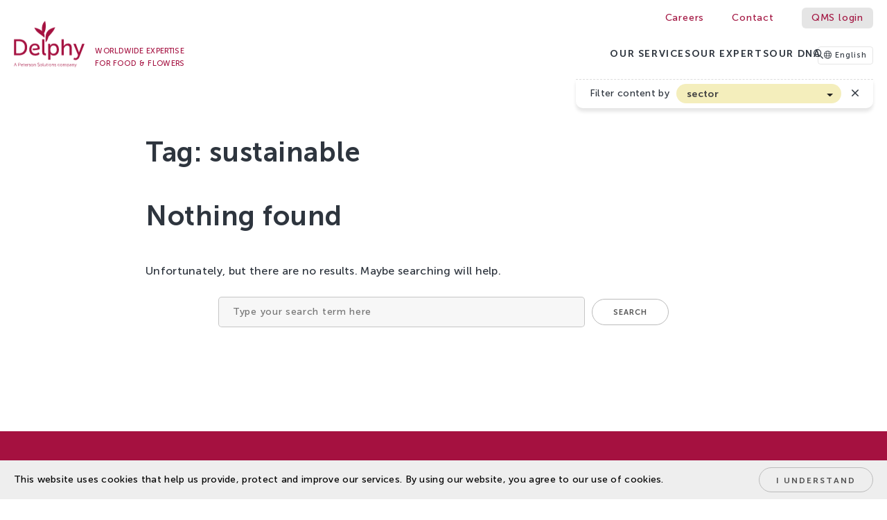

--- FILE ---
content_type: text/html; charset=UTF-8
request_url: https://delphy.nl/en/tag/sustainable/
body_size: 42801
content:
<!doctype html>
<!--[if lt IE 7]>      <html class="no-js lt-ie9 lt-ie8 lt-ie7" lang="en-US"> <![endif]-->
<!--[if IE 7]>         <html class="no-js lt-ie9 lt-ie8" lang="en-US"> <![endif]-->
<!--[if IE 8]>         <html class="no-js lt-ie9" lang="en-US"> <![endif]-->
<!--[if gt IE 8]><!--> <html class="no-js" lang="en-US"> <!--<![endif]-->
<head>
<meta charset="UTF-8" />

<!-- NOTE: X-UA-Compatible is also set in .htaccess, so check that too -->
<meta http-equiv="x-ua-compatible" content="ie=edge">
<meta name="viewport" content="width=device-width, initial-scale=1, user-scalable=1">
<link rel="profile" href="http://gmpg.org/xfn/11" />
  
	
<!-- iconzzz
  –––––––––––––––––––––––––––––––––––––––––––––––––– -->
<link rel="apple-touch-icon" sizes="180x180" href="/apple-touch-icon.png">
<link rel="icon" type="image/png" sizes="32x32" href="/favicon-32x32.png">
<link rel="icon" type="image/png" sizes="16x16" href="/favicon-16x16.png">
<link rel="manifest" href="/manifest.json">
<link rel="mask-icon" href="/safari-pinned-tab.svg" color="#a51140">
<meta name="msapplication-TileColor" content="#a51140">
<meta name="theme-color" content="#ffffff">




<!-- Author, Desription, Open Graph and other stuff
  –––––––––––––––––––––––––––––––––––––––––––––––––– -->
<meta name="author" content="Delphy">
<meta name="generator" content="Microsoft FrontPage 97"><meta name='robots' content='index, follow, max-image-preview:large, max-snippet:-1, max-video-preview:-1' />

	<!-- This site is optimized with the Yoast SEO plugin v26.7 - https://yoast.com/wordpress/plugins/seo/ -->
	<title>sustainable Archieven - Delphy</title>
	<link rel="canonical" href="https://delphy.nl/en/tag/sustainable/" />
	<meta property="og:locale" content="en_US" />
	<meta property="og:type" content="article" />
	<meta property="og:title" content="sustainable Archieven - Delphy" />
	<meta property="og:url" content="https://delphy.nl/en/tag/sustainable/" />
	<meta property="og:site_name" content="Delphy" />
	<meta name="twitter:card" content="summary_large_image" />
	<script type="application/ld+json" class="yoast-schema-graph">{"@context":"https://schema.org","@graph":[{"@type":"CollectionPage","@id":"https://delphy.nl/en/tag/sustainable/","url":"https://delphy.nl/en/tag/sustainable/","name":"sustainable Archieven - Delphy","isPartOf":{"@id":"https://delphy.nl/en/#website"},"breadcrumb":{"@id":"https://delphy.nl/en/tag/sustainable/#breadcrumb"},"inLanguage":"en-US"},{"@type":"BreadcrumbList","@id":"https://delphy.nl/en/tag/sustainable/#breadcrumb","itemListElement":[{"@type":"ListItem","position":1,"name":"Home","item":"https://delphy.nl/en/"},{"@type":"ListItem","position":2,"name":"sustainable"}]},{"@type":"WebSite","@id":"https://delphy.nl/en/#website","url":"https://delphy.nl/en/","name":"Delphy","description":"We Make Growers Better!","potentialAction":[{"@type":"SearchAction","target":{"@type":"EntryPoint","urlTemplate":"https://delphy.nl/en/?s={search_term_string}"},"query-input":{"@type":"PropertyValueSpecification","valueRequired":true,"valueName":"search_term_string"}}],"inLanguage":"en-US"}]}</script>
	<!-- / Yoast SEO plugin. -->


<link rel='dns-prefetch' href='//maps.googleapis.com' />
<link rel="alternate" type="application/rss+xml" title="Delphy &raquo; sustainable Tag Feed" href="https://delphy.nl/en/tag/sustainable/feed/" />
<style id='wp-img-auto-sizes-contain-inline-css' type='text/css'>
img:is([sizes=auto i],[sizes^="auto," i]){contain-intrinsic-size:3000px 1500px}
/*# sourceURL=wp-img-auto-sizes-contain-inline-css */
</style>
<link rel='stylesheet' id='dashicons-css' href='https://delphy.nl/wp-includes/css/dashicons.min.css'  media='all' />
<link rel='stylesheet' id='wp-jquery-ui-dialog-css' href='https://delphy.nl/wp-includes/css/jquery-ui-dialog.min.css'  media='all' />
<link rel='stylesheet' id='woocommerce-layout-css' href='https://delphy.nl/wp-content/plugins/woocommerce/assets/css/woocommerce-layout.css'  media='all' />
<link rel='stylesheet' id='woocommerce-smallscreen-css' href='https://delphy.nl/wp-content/plugins/woocommerce/assets/css/woocommerce-smallscreen.css'  media='only screen and (max-width: 768px)' />
<link rel='stylesheet' id='woocommerce-general-css' href='https://delphy.nl/wp-content/plugins/woocommerce/assets/css/woocommerce.css'  media='all' />
<style id='woocommerce-inline-inline-css' type='text/css'>
.woocommerce form .form-row .required { visibility: visible; }
/*# sourceURL=woocommerce-inline-inline-css */
</style>
<link rel='stylesheet' id='web-production-styles-css' href='https://delphy.nl/wp-content/themes/delphy23/css/_all-prod.min.css'  media='all' />
<link rel='stylesheet' id='mollie-applepaydirect-css' href='https://delphy.nl/wp-content/plugins/mollie-payments-for-woocommerce/public/css/mollie-applepaydirect.min.css'  media='screen' />
<script  src="https://delphy.nl/wp-includes/js/jquery/jquery.min.js" id="jquery-core-js"></script>
<script  src="https://delphy.nl/wp-includes/js/jquery/jquery-migrate.min.js" id="jquery-migrate-js"></script>
<script type="text/javascript" id="wpml-cookie-js-extra">
/* <![CDATA[ */
var wpml_cookies = {"wp-wpml_current_language":{"value":"en","expires":1,"path":"/"}};
var wpml_cookies = {"wp-wpml_current_language":{"value":"en","expires":1,"path":"/"}};
//# sourceURL=wpml-cookie-js-extra
/* ]]> */
</script>
<script  src="https://delphy.nl/wp-content/plugins/sitepress-multilingual-cms/res/js/cookies/language-cookie.js" id="wpml-cookie-js" defer="defer" data-wp-strategy="defer"></script>
<script  src="https://delphy.nl/wp-content/plugins/woocommerce/assets/js/jquery-blockui/jquery.blockUI.min.js" id="wc-jquery-blockui-js" defer="defer" data-wp-strategy="defer"></script>
<script type="text/javascript" id="wc-add-to-cart-js-extra">
/* <![CDATA[ */
var wc_add_to_cart_params = {"ajax_url":"/wp-admin/admin-ajax.php?lang=en","wc_ajax_url":"/en/?wc-ajax=%%endpoint%%","i18n_view_cart":"View cart","cart_url":"https://delphy.nl/en/cart/","is_cart":"","cart_redirect_after_add":"no"};
//# sourceURL=wc-add-to-cart-js-extra
/* ]]> */
</script>
<script  src="https://delphy.nl/wp-content/plugins/woocommerce/assets/js/frontend/add-to-cart.min.js" id="wc-add-to-cart-js" defer="defer" data-wp-strategy="defer"></script>
<script  src="https://delphy.nl/wp-content/plugins/woocommerce/assets/js/js-cookie/js.cookie.min.js" id="wc-js-cookie-js" defer="defer" data-wp-strategy="defer"></script>
<script type="text/javascript" id="woocommerce-js-extra">
/* <![CDATA[ */
var woocommerce_params = {"ajax_url":"/wp-admin/admin-ajax.php?lang=en","wc_ajax_url":"/en/?wc-ajax=%%endpoint%%","i18n_password_show":"Show password","i18n_password_hide":"Hide password"};
//# sourceURL=woocommerce-js-extra
/* ]]> */
</script>
<script  src="https://delphy.nl/wp-content/plugins/woocommerce/assets/js/frontend/woocommerce.min.js" id="woocommerce-js" defer="defer" data-wp-strategy="defer"></script>
<link rel="https://api.w.org/" href="https://delphy.nl/en/wp-json/" /><link rel="alternate" title="JSON" type="application/json" href="https://delphy.nl/en/wp-json/wp/v2/tags/1108" /><meta name="generator" content="WPML ver:4.8.6 stt:37,1;" />
<meta name="tec-api-version" content="v1"><meta name="tec-api-origin" content="https://delphy.nl/en/"><link rel="alternate" href="https://delphy.nl/en/wp-json/tribe/events/v1/events/?tags=sustainable" />	<noscript><style>.woocommerce-product-gallery{ opacity: 1 !important; }</style></noscript>
	

<link rel='stylesheet' id='wc-blocks-style-css' href='https://delphy.nl/wp-content/plugins/woocommerce/assets/client/blocks/wc-blocks.css'  media='all' />
<style id='global-styles-inline-css' type='text/css'>
:root{--wp--preset--aspect-ratio--square: 1;--wp--preset--aspect-ratio--4-3: 4/3;--wp--preset--aspect-ratio--3-4: 3/4;--wp--preset--aspect-ratio--3-2: 3/2;--wp--preset--aspect-ratio--2-3: 2/3;--wp--preset--aspect-ratio--16-9: 16/9;--wp--preset--aspect-ratio--9-16: 9/16;--wp--preset--color--black: #000000;--wp--preset--color--cyan-bluish-gray: #abb8c3;--wp--preset--color--white: #ffffff;--wp--preset--color--pale-pink: #f78da7;--wp--preset--color--vivid-red: #cf2e2e;--wp--preset--color--luminous-vivid-orange: #ff6900;--wp--preset--color--luminous-vivid-amber: #fcb900;--wp--preset--color--light-green-cyan: #7bdcb5;--wp--preset--color--vivid-green-cyan: #00d084;--wp--preset--color--pale-cyan-blue: #8ed1fc;--wp--preset--color--vivid-cyan-blue: #0693e3;--wp--preset--color--vivid-purple: #9b51e0;--wp--preset--gradient--vivid-cyan-blue-to-vivid-purple: linear-gradient(135deg,rgb(6,147,227) 0%,rgb(155,81,224) 100%);--wp--preset--gradient--light-green-cyan-to-vivid-green-cyan: linear-gradient(135deg,rgb(122,220,180) 0%,rgb(0,208,130) 100%);--wp--preset--gradient--luminous-vivid-amber-to-luminous-vivid-orange: linear-gradient(135deg,rgb(252,185,0) 0%,rgb(255,105,0) 100%);--wp--preset--gradient--luminous-vivid-orange-to-vivid-red: linear-gradient(135deg,rgb(255,105,0) 0%,rgb(207,46,46) 100%);--wp--preset--gradient--very-light-gray-to-cyan-bluish-gray: linear-gradient(135deg,rgb(238,238,238) 0%,rgb(169,184,195) 100%);--wp--preset--gradient--cool-to-warm-spectrum: linear-gradient(135deg,rgb(74,234,220) 0%,rgb(151,120,209) 20%,rgb(207,42,186) 40%,rgb(238,44,130) 60%,rgb(251,105,98) 80%,rgb(254,248,76) 100%);--wp--preset--gradient--blush-light-purple: linear-gradient(135deg,rgb(255,206,236) 0%,rgb(152,150,240) 100%);--wp--preset--gradient--blush-bordeaux: linear-gradient(135deg,rgb(254,205,165) 0%,rgb(254,45,45) 50%,rgb(107,0,62) 100%);--wp--preset--gradient--luminous-dusk: linear-gradient(135deg,rgb(255,203,112) 0%,rgb(199,81,192) 50%,rgb(65,88,208) 100%);--wp--preset--gradient--pale-ocean: linear-gradient(135deg,rgb(255,245,203) 0%,rgb(182,227,212) 50%,rgb(51,167,181) 100%);--wp--preset--gradient--electric-grass: linear-gradient(135deg,rgb(202,248,128) 0%,rgb(113,206,126) 100%);--wp--preset--gradient--midnight: linear-gradient(135deg,rgb(2,3,129) 0%,rgb(40,116,252) 100%);--wp--preset--font-size--small: 13px;--wp--preset--font-size--medium: 20px;--wp--preset--font-size--large: 36px;--wp--preset--font-size--x-large: 42px;--wp--preset--spacing--20: 0.44rem;--wp--preset--spacing--30: 0.67rem;--wp--preset--spacing--40: 1rem;--wp--preset--spacing--50: 1.5rem;--wp--preset--spacing--60: 2.25rem;--wp--preset--spacing--70: 3.38rem;--wp--preset--spacing--80: 5.06rem;--wp--preset--shadow--natural: 6px 6px 9px rgba(0, 0, 0, 0.2);--wp--preset--shadow--deep: 12px 12px 50px rgba(0, 0, 0, 0.4);--wp--preset--shadow--sharp: 6px 6px 0px rgba(0, 0, 0, 0.2);--wp--preset--shadow--outlined: 6px 6px 0px -3px rgb(255, 255, 255), 6px 6px rgb(0, 0, 0);--wp--preset--shadow--crisp: 6px 6px 0px rgb(0, 0, 0);}:where(.is-layout-flex){gap: 0.5em;}:where(.is-layout-grid){gap: 0.5em;}body .is-layout-flex{display: flex;}.is-layout-flex{flex-wrap: wrap;align-items: center;}.is-layout-flex > :is(*, div){margin: 0;}body .is-layout-grid{display: grid;}.is-layout-grid > :is(*, div){margin: 0;}:where(.wp-block-columns.is-layout-flex){gap: 2em;}:where(.wp-block-columns.is-layout-grid){gap: 2em;}:where(.wp-block-post-template.is-layout-flex){gap: 1.25em;}:where(.wp-block-post-template.is-layout-grid){gap: 1.25em;}.has-black-color{color: var(--wp--preset--color--black) !important;}.has-cyan-bluish-gray-color{color: var(--wp--preset--color--cyan-bluish-gray) !important;}.has-white-color{color: var(--wp--preset--color--white) !important;}.has-pale-pink-color{color: var(--wp--preset--color--pale-pink) !important;}.has-vivid-red-color{color: var(--wp--preset--color--vivid-red) !important;}.has-luminous-vivid-orange-color{color: var(--wp--preset--color--luminous-vivid-orange) !important;}.has-luminous-vivid-amber-color{color: var(--wp--preset--color--luminous-vivid-amber) !important;}.has-light-green-cyan-color{color: var(--wp--preset--color--light-green-cyan) !important;}.has-vivid-green-cyan-color{color: var(--wp--preset--color--vivid-green-cyan) !important;}.has-pale-cyan-blue-color{color: var(--wp--preset--color--pale-cyan-blue) !important;}.has-vivid-cyan-blue-color{color: var(--wp--preset--color--vivid-cyan-blue) !important;}.has-vivid-purple-color{color: var(--wp--preset--color--vivid-purple) !important;}.has-black-background-color{background-color: var(--wp--preset--color--black) !important;}.has-cyan-bluish-gray-background-color{background-color: var(--wp--preset--color--cyan-bluish-gray) !important;}.has-white-background-color{background-color: var(--wp--preset--color--white) !important;}.has-pale-pink-background-color{background-color: var(--wp--preset--color--pale-pink) !important;}.has-vivid-red-background-color{background-color: var(--wp--preset--color--vivid-red) !important;}.has-luminous-vivid-orange-background-color{background-color: var(--wp--preset--color--luminous-vivid-orange) !important;}.has-luminous-vivid-amber-background-color{background-color: var(--wp--preset--color--luminous-vivid-amber) !important;}.has-light-green-cyan-background-color{background-color: var(--wp--preset--color--light-green-cyan) !important;}.has-vivid-green-cyan-background-color{background-color: var(--wp--preset--color--vivid-green-cyan) !important;}.has-pale-cyan-blue-background-color{background-color: var(--wp--preset--color--pale-cyan-blue) !important;}.has-vivid-cyan-blue-background-color{background-color: var(--wp--preset--color--vivid-cyan-blue) !important;}.has-vivid-purple-background-color{background-color: var(--wp--preset--color--vivid-purple) !important;}.has-black-border-color{border-color: var(--wp--preset--color--black) !important;}.has-cyan-bluish-gray-border-color{border-color: var(--wp--preset--color--cyan-bluish-gray) !important;}.has-white-border-color{border-color: var(--wp--preset--color--white) !important;}.has-pale-pink-border-color{border-color: var(--wp--preset--color--pale-pink) !important;}.has-vivid-red-border-color{border-color: var(--wp--preset--color--vivid-red) !important;}.has-luminous-vivid-orange-border-color{border-color: var(--wp--preset--color--luminous-vivid-orange) !important;}.has-luminous-vivid-amber-border-color{border-color: var(--wp--preset--color--luminous-vivid-amber) !important;}.has-light-green-cyan-border-color{border-color: var(--wp--preset--color--light-green-cyan) !important;}.has-vivid-green-cyan-border-color{border-color: var(--wp--preset--color--vivid-green-cyan) !important;}.has-pale-cyan-blue-border-color{border-color: var(--wp--preset--color--pale-cyan-blue) !important;}.has-vivid-cyan-blue-border-color{border-color: var(--wp--preset--color--vivid-cyan-blue) !important;}.has-vivid-purple-border-color{border-color: var(--wp--preset--color--vivid-purple) !important;}.has-vivid-cyan-blue-to-vivid-purple-gradient-background{background: var(--wp--preset--gradient--vivid-cyan-blue-to-vivid-purple) !important;}.has-light-green-cyan-to-vivid-green-cyan-gradient-background{background: var(--wp--preset--gradient--light-green-cyan-to-vivid-green-cyan) !important;}.has-luminous-vivid-amber-to-luminous-vivid-orange-gradient-background{background: var(--wp--preset--gradient--luminous-vivid-amber-to-luminous-vivid-orange) !important;}.has-luminous-vivid-orange-to-vivid-red-gradient-background{background: var(--wp--preset--gradient--luminous-vivid-orange-to-vivid-red) !important;}.has-very-light-gray-to-cyan-bluish-gray-gradient-background{background: var(--wp--preset--gradient--very-light-gray-to-cyan-bluish-gray) !important;}.has-cool-to-warm-spectrum-gradient-background{background: var(--wp--preset--gradient--cool-to-warm-spectrum) !important;}.has-blush-light-purple-gradient-background{background: var(--wp--preset--gradient--blush-light-purple) !important;}.has-blush-bordeaux-gradient-background{background: var(--wp--preset--gradient--blush-bordeaux) !important;}.has-luminous-dusk-gradient-background{background: var(--wp--preset--gradient--luminous-dusk) !important;}.has-pale-ocean-gradient-background{background: var(--wp--preset--gradient--pale-ocean) !important;}.has-electric-grass-gradient-background{background: var(--wp--preset--gradient--electric-grass) !important;}.has-midnight-gradient-background{background: var(--wp--preset--gradient--midnight) !important;}.has-small-font-size{font-size: var(--wp--preset--font-size--small) !important;}.has-medium-font-size{font-size: var(--wp--preset--font-size--medium) !important;}.has-large-font-size{font-size: var(--wp--preset--font-size--large) !important;}.has-x-large-font-size{font-size: var(--wp--preset--font-size--x-large) !important;}
/*# sourceURL=global-styles-inline-css */
</style>
</head>
<body class="archive tag tag-sustainable tag-1108 wp-theme-delphy23 code-snippets-visible foldout-menu-off delphy23 en theme-delphy23 locale-en-us woocommerce-no-js tribe-no-js" data-template-root="https://delphy.nl/wp-content/themes/delphy23" data-ajaxurl="https://delphy.nl/wp-admin/admin-ajax.php">

	
<div class="header" id="topbar">
		<div class="meta-bar">
			<div class="container container-wide">
				<ul id="menu-meta" class="menu-meta"><li id="menu-item-2494" class="menu-item menu-item-type-custom menu-item-object-custom simple menu-item-2494"><a target="_blank" href="https://werkenbij.delphy.nl/en/">Careers</a></li>
<li id="menu-item-2559" class="menu-item menu-item-type-post_type menu-item-object-page simple menu-item-2559"><a href="https://delphy.nl/en/contact/">Contact</a></li>
<li id="menu-item-2560" class="faux-button menu-item menu-item-type-custom menu-item-object-custom simple menu-item-2560"><a href="https://qms.delphy.nl">QMS login</a></li>
</ul>			</div>
		</div>	

	
		<div class="container container-wide">
			<div class="menu-bar">
				<a href="https://delphy.nl/en/" class="logo" rel="home" title="To the Delphy homepage"><span class="screen-reader-text">Delphy</span><svg id="Layer_1" xmlns="http://www.w3.org/2000/svg" version="1.1" viewBox="0 0 228.3 146.9"><title>Delphy</title><path fill="var(--logo-main-color)" d="M83.6,41.1c-8.2-5.9-14.2-11.7-17.5-19.7,4.6.1,19.1,4.2,25.4,11.4-3.2-17.6,3.9-28.1,9.6-32.9,0,0,6.7,22.5-3.8,39.5,0,0,1.2,2.3,1.7,5.3.3,1.7.4,4.7-.1,8.6-4.9-4.8-8.6-7.3-15.3-12.2M133.8,20c-9.4,1.7-19.7,5.8-25.2,13.1-4.6,6-6,11.5-6,23s0,8.7,0,11.8c4.8-2.8,7.7-11.7,9.4-17.8,4.7-6.1,16.6-16.6,21.8-30.1M98.7,97.9v-39.7h-7v40.9c0,9.1,5.8,10.2,9.8,10.2s2.3-.1,2.3-.1v-6.2s-.6,0-1.2,0c-2.2,0-3.9-.8-3.9-5.2M17.1,58.2c15.6,0,25.8,9.2,25.8,25.3s-10.2,25.5-25.8,25.5H.3v-50.8h16.9M16.6,102.9c11.4,0,18.9-6.8,18.9-19.3s-7.6-19.2-18.9-19.2H7.4c0,0,0,0,0,0v4.2h0v34.2h9.2M129.8,71.8c9.8,0,16,7.5,16,19.1s-7,19.1-16.5,19.1-11.2-6-11.2-6h-.1s.1,1.3.1,3.2v16.3h-7v-50.8h6.4v3.1c0,1.4-.1,2.7-.1,2.7h.1s3.1-6.6,12.2-6.6M128.3,103.9c5.8,0,10.5-5.1,10.5-13s-4.3-13-10.3-13-10.5,3.8-10.5,13.1,3.6,13,10.3,13M174.8,71.8c-7.3,0-11.9,4.6-13.5,8.1h-.1s.1-1.3.1-3v-18.7h-7v50.8h7v-17.1c0-1.7.1-3.4.6-4.8,1.5-5.3,6-9,11.5-9s6.9,4,6.9,9.1v21.7h7v-23.3c0-9.3-4-14-12.5-14M221.1,72.6l-7.3,19.8-2.9,7.6-1.8-4.7-8.7-22.7h-7.8l12.8,30.2,2.4,5.7-1.2,3.2h0l-.5,1.2c-1.4,3.3-3.7,5.3-6.6,5.3s-4.2-1.5-4.2-1.5l-2.5,5.3s3,2.2,7.1,2.2,9.6-3,11.8-8.6l17.1-43h-7.6,0ZM67.9,71.8h0c-10.3,0-18.2,7.5-18.2,19.1s7.8,19.1,19.4,19.1,14-5.3,14-5.3l-3-5s-4.4,4.2-10.7,4.2-12.1-4.4-12.5-12.2c-.1-2,0-4,.3-5.1,1.1-6,5.4-9.3,10.7-9.3,4.7,0,8.9,2.3,9.1,8.9,0,0-3.4.8-6.4,1-4.2.3-8.5.3-9.4.3-.1,1.1-.3,2.7-.2,4.2,0,.4,0,.8.1,1.1.5,0,5.2.4,11.4-.4,6.8-.8,11-2.6,11-2.6,0,0,.2-1.3.2-2.3,0-9.4-5.6-15.8-15.8-15.8"/><path fill="var(--logo-main-color)" d="M6.6,140.6H2.5l-1.2,3.3H.3l3.8-10.2h1.1l3.8,10.2h-1.1l-1.2-3.3ZM4.6,134.7s-.2.8-.4,1.3l-1.4,3.7h3.5l-1.3-3.7c-.2-.5-.4-1.3-.4-1.3h0ZM14.5,133.6h3.5c1.8,0,3.2,1.2,3.2,3.1s-1.3,3.1-3.2,3.1h-2.5v4h-1v-10.2ZM17.9,139c1.4,0,2.3-.8,2.3-2.2s-.9-2.2-2.2-2.2h-2.4v4.4h2.4ZM26,136.4c2,0,3.1,1.6,3.1,3.4s0,.5,0,.5h-5.6c0,1.9,1.3,2.9,2.8,2.9s2.2-.9,2.2-.9l.5.8s-1.1,1-2.7,1-3.8-1.6-3.8-3.8,1.6-3.8,3.6-3.8ZM28,139.4c0-1.5-1-2.2-2.1-2.2s-2.3.8-2.5,2.2h4.6ZM31.2,137.5h-1v-.8h1v-2.1h1v2.1h1.8v.8h-1.8v3.6c0,1.7,1.1,1.9,1.6,1.9s.3,0,.3,0v.9s-.2,0-.4,0c-.8,0-2.5-.3-2.5-2.7v-3.7ZM38.9,136.4c2,0,3.1,1.6,3.1,3.4s0,.5,0,.5h-5.6c0,1.9,1.3,2.9,2.8,2.9s2.2-.9,2.2-.9l.5.8s-1.1,1-2.7,1-3.8-1.6-3.8-3.8,1.6-3.8,3.6-3.8ZM40.9,139.4c0-1.5-1-2.2-2.1-2.2s-2.3.8-2.5,2.2h4.6ZM43.8,136.6h1v1.3c0,.3,0,.6,0,.6h0c.3-1.1,1.2-1.9,2.3-1.9s.4,0,.4,0v1s-.2,0-.4,0c-1,0-1.8.8-2.1,1.9-.1.5-.2,1-.2,1.4v3.1h-1v-7.3ZM48.9,142.3s.8.9,2.2.9,1.5-.4,1.5-1.2c0-1.6-3.9-1.2-3.9-3.6s1.2-2,2.5-2,2.3.8,2.3.8l-.5.8s-.6-.7-1.8-.7-1.5.3-1.5,1.1c0,1.6,3.9,1.2,3.9,3.6s-1,2-2.5,2-2.7-1.1-2.7-1.1l.5-.7ZM58.8,136.4c2.1,0,3.9,1.6,3.9,3.8s-1.7,3.9-3.9,3.9-3.9-1.7-3.9-3.9,1.7-3.8,3.9-3.8ZM58.8,143.2c1.6,0,2.9-1.3,2.9-3s-1.3-2.9-2.9-2.9-2.9,1.2-2.9,2.9,1.3,3,2.9,3ZM64.5,136.6h1v1.1c0,.3,0,.6,0,.6h0c.3-.7,1.2-1.8,2.9-1.8s2.4,1,2.4,2.8v4.7h-1v-4.4c0-1.1-.2-2.2-1.6-2.2s-2.3.9-2.7,2.1c0,.3-.1.6-.1,1v3.5h-1v-7.3ZM77.2,142s1.1,1.1,2.7,1.1,2-.7,2-1.8c0-2.6-5.1-1.9-5.1-5.1s1.3-2.7,3.2-2.7,2.7,1,2.7,1l-.5.8s-.9-.9-2.2-.9-2.2.9-2.2,1.8c0,2.4,5.1,1.7,5.1,5.1s-1.2,2.8-3.1,2.8-3.2-1.3-3.2-1.3l.6-.8ZM88.2,136.4c2.1,0,3.9,1.6,3.9,3.8s-1.7,3.9-3.9,3.9-3.9-1.7-3.9-3.9,1.7-3.8,3.9-3.8ZM88.2,143.2c1.6,0,2.9-1.3,2.9-3s-1.3-2.9-2.9-2.9-2.9,1.2-2.9,2.9,1.3,3,2.9,3ZM93.8,133.6h1v8.3c0,1,.4,1.1.8,1.1s.2,0,.2,0v.9s-.2,0-.4,0c-.6,0-1.7-.2-1.7-1.8v-8.5ZM97.4,136.6h1v4.4c0,1.1.2,2.2,1.6,2.2s2.7-1.5,2.7-3.1v-3.5h1v7.3h-1v-1.1c0-.3,0-.6,0-.6h0c-.3.7-1.3,1.8-2.9,1.8s-2.4-.9-2.4-2.8v-4.7ZM106.3,137.5h-1v-.8h1v-2.1h1v2.1h1.8v.8h-1.8v3.6c0,1.7,1.1,1.9,1.6,1.9s.3,0,.3,0v.9s-.2,0-.4,0c-.8,0-2.5-.3-2.5-2.7v-3.7ZM110.9,133.6h1v1.2h-1v-1.2ZM110.9,136.6h1v7.3h-1v-7.3ZM117.6,136.4c2.1,0,3.9,1.6,3.9,3.8s-1.7,3.9-3.9,3.9-3.9-1.7-3.9-3.9,1.7-3.8,3.9-3.8ZM117.6,143.2c1.6,0,2.9-1.3,2.9-3s-1.3-2.9-2.9-2.9-2.9,1.2-2.9,2.9,1.3,3,2.9,3ZM123.3,136.6h1v1.1c0,.3,0,.6,0,.6h0c.3-.7,1.2-1.8,2.9-1.8s2.4,1,2.4,2.8v4.7h-1v-4.4c0-1.1-.2-2.2-1.6-2.2s-2.3.9-2.7,2.1c0,.3-.1.6-.1,1v3.5h-1v-7.3ZM131.9,142.3s.8.9,2.2.9,1.5-.4,1.5-1.2c0-1.6-3.9-1.2-3.9-3.6s1.2-2,2.5-2,2.3.8,2.3.8l-.5.8s-.6-.7-1.8-.7-1.5.3-1.5,1.1c0,1.6,3.9,1.2,3.9,3.6s-1,2-2.5,2-2.7-1.1-2.7-1.1l.5-.7ZM145.6,136.4c1.8,0,2.7,1,2.7,1l-.5.7s-.8-.9-2.1-.9-2.9,1.2-2.9,2.9,1.3,2.9,2.9,2.9,2.3-1,2.3-1l.5.8s-1,1.1-2.9,1.1-3.8-1.6-3.8-3.8,1.7-3.8,3.8-3.8ZM153.6,136.4c2.1,0,3.9,1.6,3.9,3.8s-1.7,3.9-3.9,3.9-3.9-1.7-3.9-3.9,1.7-3.8,3.9-3.8ZM153.6,143.2c1.6,0,2.9-1.3,2.9-3s-1.3-2.9-2.9-2.9-2.9,1.2-2.9,2.9,1.3,3,2.9,3ZM159.3,136.6h1v1.1c0,.3,0,.6,0,.6h0c.3-1,1.5-1.8,2.6-1.8s2.1.6,2.3,1.8h0c.4-1,1.5-1.8,2.7-1.8,1.8,0,2.4,1,2.4,2.8v4.7h-1v-4.4c0-1.2-.2-2.2-1.6-2.2s-2,1-2.3,2.1c-.1.3-.1.7-.1,1.1v3.5h-1v-4.4c0-1.1-.2-2.2-1.5-2.2s-2.1,1-2.4,2.2c0,.3-.1.6-.1,1v3.5h-1v-7.3ZM172.7,136.6h.9v.7c0,.3,0,.6,0,.6h0s.6-1.5,2.5-1.5,3.2,1.6,3.2,3.8-1.4,3.8-3.3,3.8-2.4-1.4-2.4-1.4h0s0,.3,0,.6v3.5s-1,0-1,0v-10.2ZM175.9,143.2c1.3,0,2.4-1.1,2.4-3s-.9-2.9-2.3-2.9-2.4.9-2.4,3,.8,2.9,2.3,2.9ZM185.1,139.3h.4v-.2c0-1.4-.8-1.9-1.8-1.9s-2.1.7-2.1.7l-.5-.8s1-.8,2.6-.8,2.7,1,2.7,2.8v4.7h-.9v-.8c0-.4,0-.6,0-.6h0s-.6,1.6-2.4,1.6-2.5-.7-2.5-2.2c0-2.5,3.2-2.5,4.5-2.5ZM183.3,143.2c1.4,0,2.2-1.5,2.2-2.7v-.3h-.4c-1.1,0-3.4,0-3.4,1.7s.5,1.4,1.6,1.4ZM188.8,136.6h1v1.1c0,.3,0,.6,0,.6h0c.3-.7,1.2-1.8,2.9-1.8s2.4,1,2.4,2.8v4.7h-1v-4.4c0-1.1-.2-2.2-1.6-2.2s-2.3.9-2.7,2.1c0,.3-.1.6-.1,1v3.5h-1v-7.3ZM196.7,145.7s.4.3.9.3,1.1-.5,1.4-1.2l.5-1-3.1-7.3h1.1l2.2,5.3c.1.4.3.8.3.8h0s.1-.4.2-.8l2.1-5.3h1.1l-3.6,8.8c-.4.9-1.1,1.5-2.1,1.5s-1.3-.4-1.3-.4l.4-.8Z"/></svg><div class="tagline-small"><span class="text first">Worldwide Expertise<br />for Food &amp; Flowers</span><span class="text last">We Make Growers Better!</span></div></a>
				<nav>
					<ul id="menu-init" class="menu"><li id="menu-item-6397" class="menu-item menu-item-type-custom menu-item-object-custom menu-item-has-children has-mega mega-with-images menu-item-6397"><a href="#">Our services</a>
<ul class="sub-menu">
	<li id="menu-item-2490" class="menu-item menu-item-type-post_type menu-item-object-page is-mega icon menu-item-2490"><a href="https://delphy.nl/en/services/consultancy/"><i class="fas fa-user-cog"></i><span class="menu-item-inner"><span class="menu-item-title">Consultancy</span><span class="menu-item-text">Delphy&#8217;s crop experts offer independent and reliable consultancy to growers.</span><span class="menu-item-link-text">Read more <i class="fas fa-chevron-right"></i></span></span></a></li>
	<li id="menu-item-2491" class="menu-item menu-item-type-post_type menu-item-object-page is-mega icon menu-item-2491"><a href="https://delphy.nl/en/services/research/"><i class="fas fa-microscope"></i><span class="menu-item-inner"><span class="menu-item-title">Research</span><span class="menu-item-text">Delphy carries out practice-oriented research, mainly at its own research sites. </span><span class="menu-item-link-text">Read more <i class="fas fa-chevron-right"></i></span></span></a></li>
	<li id="menu-item-2493" class="menu-item menu-item-type-post_type menu-item-object-page is-mega icon menu-item-2493"><a href="https://delphy.nl/en/services/projects/"><i class="fas fa-hands-holding-circle"></i><span class="menu-item-inner"><span class="menu-item-title">Projects</span><span class="menu-item-text">In global agriculture and horticulture innovation projects, we create practically applicable knowledge for growers.</span><span class="menu-item-link-text">Read more <i class="fas fa-chevron-right"></i></span></span></a></li>
	<li id="menu-item-2511" class="menu-item menu-item-type-post_type menu-item-object-page is-mega icon menu-item-2511"><a href="https://delphy.nl/en/services/trainings/"><i class="fas fa-person-chalkboard"></i><span class="menu-item-inner"><span class="menu-item-title">Trainings</span><span class="menu-item-text">Delphy Academy provides training courses for starting and experienced crop managers. </span><span class="menu-item-link-text">Read more <i class="fas fa-chevron-right"></i></span></span></a></li>
	<li id="menu-item-2492" class="menu-item menu-item-type-post_type menu-item-object-page is-mega icon menu-item-2492"><a href="https://delphy.nl/en/services/data-driven-crop-management/"><i class="fas fa-database"></i><span class="menu-item-inner"><span class="menu-item-title">Data-driven crop management</span><span class="menu-item-text">Delphy develops data-driven crop planning models to optimise your cultivation. </span><span class="menu-item-link-text">Read more <i class="fas fa-chevron-right"></i></span></span></a></li>
</ul>
</li>
<li id="menu-item-2512" class="menu-item menu-item-type-post_type menu-item-object-page simple menu-item-2512"><a href="https://delphy.nl/en/find-an-expert/">Our Experts</a></li>
<li id="menu-item-6399" class="menu-item menu-item-type-custom menu-item-object-custom menu-item-has-children simple menu-item-6399"><a href="#">Our DNA</a>
<ul class="sub-menu">
	<li id="menu-item-6468" class="menu-item menu-item-type-post_type menu-item-object-page simple menu-item-6468"><a href="https://delphy.nl/en/our-dna/">Delphy&#8217;s DNA</a></li>
	<li id="menu-item-3732" class="menu-item menu-item-type-post_type menu-item-object-page simple menu-item-3732"><a href="https://delphy.nl/en/our-dna/organisation/">Organisation</a></li>
	<li id="menu-item-2500" class="menu-item menu-item-type-post_type menu-item-object-page simple menu-item-2500"><a href="https://delphy.nl/en/our-dna/corporate-social-responsibility/">Corporate Social Responsibility</a></li>
	<li id="menu-item-7297" class="menu-item menu-item-type-post_type menu-item-object-page simple menu-item-7297"><a href="https://delphy.nl/en/our-dna/sdg/">Sustainable Development Goals</a></li>
	<li id="menu-item-2498" class="menu-item menu-item-type-post_type menu-item-object-page simple menu-item-2498"><a href="https://delphy.nl/en/our-dna/history/">Delphy&#8217;s History</a></li>
	<li id="menu-item-9542" class="menu-item menu-item-type-post_type menu-item-object-page simple menu-item-9542"><a href="https://delphy.nl/en/werken-bij-delphy/">Working at Delphy</a></li>
	<li id="menu-item-2501" class="menu-item menu-item-type-post_type menu-item-object-page simple menu-item-2501"><a href="https://delphy.nl/en/contact/">Contact</a></li>
</ul>
</li>
<li class="search-open"><a href="#search" title="Search"></a></li></ul><li id="menu-item-lang-switch"><span id="active-lang" class="lang-en z-wpml-lang-org" title="Kies je taal"><i class="fal fa-globe"></i> English</span><ul id="language-switch-full"><li class="lang-nl z-wpml-lang-"><a href="https://delphy.nl/tag/duurzaam/" title="Nederlands">Nederlands</a></li></ul></li><button class="hamburger hamburger--elastic menu-button" type="button" title="Open menu">
						<span class="hamburger-box">
							<span class="hamburger-inner"></span>
						</span>
					</button>
				</nav>				
			</div>
			<div class="sector-select-box filter-open">
				<form id="sector-filter">
					<label>
						<span>Filter content by</span>
					</label>
					<div class="select-filter-wrap">
						<span class="faux-select-dropdown"><input type="radio" name="sector-filter-select" value="344"  checked="checked" id="filter-none"><label for="filter-none">sector</label><input type="radio" name="sector-filter-select" value="343" id="sort-arable-farming-and-outdoor-vegetables" ><label for="sort-arable-farming-and-outdoor-vegetables">Arable farming and outdoor vegetables</label><input type="radio" name="sector-filter-select" value="2023" id="sort-cannabis-en" ><label for="sort-cannabis-en">Cannabis</label><input type="radio" name="sector-filter-select" value="346" id="sort-floriculture" ><label for="sort-floriculture">Floriculture</label><input type="radio" name="sector-filter-select" value="350" id="sort-flower-bulbs" ><label for="sort-flower-bulbs">Flower bulbs</label><input type="radio" name="sector-filter-select" value="347" id="sort-greenhouse-horticulture" ><label for="sort-greenhouse-horticulture">Greenhouse horticulture</label><input type="radio" name="sector-filter-select" value="348" id="sort-greenhouse-vegetables" ><label for="sort-greenhouse-vegetables">Greenhouse vegetables</label><input type="radio" name="sector-filter-select" value="351" id="sort-organic-farming-and-horticulture" ><label for="sort-organic-farming-and-horticulture">Organic Farming and Horticulture</label><input type="radio" name="sector-filter-select" value="345" id="sort-soft-fruit" ><label for="sort-soft-fruit">Soft fruit</label><input type="radio" name="sector-filter-select" value="349" id="sort-top-fruit" ><label for="sort-top-fruit">Top Fruit</label><input type="radio" name="sector-filter-select" value="352" id="sort-tree-cultivation-and-perennials" ><label for="sort-tree-cultivation-and-perennials">Tree Cultivation and Perennials</label></span>
					</div>
					<div class="btn-close" aria-label="Close filter"><i class="far fa-close"></i></div>				</form>
				<div class="btn-opener" aria-label="Click here to filter website content by sector"><i class="far fa-filter"></i></div>
				
			</div>
		</div>
		<div id="searchbar" class="">
			<div class="search-box">
				










        <div class="container container-small center-search-container">
            <form method="get" action="https://delphy.nl/en/" id="frm-center-search">
                <label class="screen-reader-text" for="global-search-center">Search for</label>
                <input placeholder="Type your search term here" maxlength="250" value="" name="s" class="text" id="global-search-center" type="text"><button type="submit" class="button">Search</button>
            </form>
        </div>

				<button class="hamburger hamburger--elastic search-close is-active" type="button">
					<span class="hamburger-box">
						<span class="hamburger-inner"></span>
					</span>
				</button>
			</div>
		</div>
	</div>




<section id="primary" role="main" class="main overview">
	<div class="container container-medium">
		<header class="page-header">
			<h1>Tag: <span>sustainable</span></h1>
		</header><!-- .page-header -->
		<div class="content">
			
					
			


			<article id="post-0" class="post no-results not-found">
				<header class="entry-header">
					<h1 class="entry-title">Nothing found</h1>
				</header><!-- .entry-header -->

				<div class="entry-content">
					<p>Unfortunately, but there are no results. Maybe searching will help.</p>
					










        <div class="container container-small center-search-container">
            <form method="get" action="https://delphy.nl/en/" id="frm-center-search">
                <label class="screen-reader-text" for="global-search-center">Search for</label>
                <input placeholder="Type your search term here" maxlength="250" value="" name="s" class="text" id="global-search-center" type="text"><button type="submit" class="button">Search</button>
            </form>
        </div>

				</div><!-- .entry-content -->
			</article><!-- #post-0 -->


            

    


		</div>
	</div>
</section>








<!-- Footer
  –––––––––––––––––––––––––––––––––––––––––––––––––– -->
<div class="prefooter">
	<div class="container container-wide flex">
		<div class="three columns">
			<a href="https://delphy.nl/en/" class="logo-footer" rel="home"><span class="screen-reader-text">Delphy - Delphy</span><img src="https://delphy.nl/wp-content/themes/delphy23/img/logo-white.svg" alt="logo" title="" loading="lazy" /></a>
			<p>Delphy is a leading knowledge company committed to healthy, successful and sustainable cultivation.<br /><strong>We Make Growers Better!</strong></p>
			
			<div class="address">
				<h3>Postal address</h3>
				<p>Postbus 7001<br />6700 CA &nbsp;Wageningen<br />The Netherlands</p>
			</div>
		</div>	
			
		
		
		<div class="three columns">
			<h3>Contact us</h3>
			<ul class="contact-list">
				<li><i class="fal fa-fw fa-phone"></i><a href="tel:+310317491578">+31 (0)317 491 578</a></li><li><i class="fal fa-fw fa-envelope"></i><a href="mailto:info@delphy.nl">info@delphy.nl</a></li><li class="our-locations"><i class="fal fa-fw fa-map"></i><a href="https://delphy.nl/en/contact/" title="Our locations">Our locations</a></li>
			</ul>
		</div>
		
		
		
		<div class="two columns">
			<ul class="socials"><li><a href="https://nl.linkedin.com/company/delphy" title="Follow us on LinkedIn" class="social-item" target="_blank"><i class="fab fa-fw fa-linkedin"></i><span class="">LinkedIn</span></a></li><li><a href="https://twitter.com/DelphyNL" title="Follow us on Twitter" class="social-item" target="_blank"><i class="fab fa-fw fa-x-twitter"></i><span class="">X (Twitter)</span></a></li><li><a href="https://www.instagram.com/delphybv/" title="Follow us on Instagram" class="social-item" target="_blank"><i class="fab fa-fw fa-instagram"></i><span class="">Instagram</span></a></li><li><a href="https://nl-nl.facebook.com/people/Delphy/100057365653911/" title="Follow us on Facebook" class="social-item" target="_blank"><i class="fab fa-fw fa-facebook"></i><span class="">Facebook</span></a></li><li><a href="https://www.youtube.com/@delphy7550" title="Follow us on YouTube" class="social-item" target="_blank"><i class="fab fa-fw fa-youtube"></i><span class="">YouTube</span></a></li></ul>
		</div>
		
		
		
		<div class="four columns"></div>
	</div>
</div>
<div class="footer">
	<div class="container container-wide">
		<div class="left">
			<span>&copy; 2026</span>&nbsp;<a href="https://delphy.nl/en/">Delphy</a> 			

		</div>
		<div class="right">
			<ul id="menu-footer" class="menu menu-footer"><li id="menu-item-6098" class="menu-item menu-item-type-post_type menu-item-object-page simple menu-item-6098"><a href="https://delphy.nl/en/disclaimer/">Disclaimer</a></li>
<li id="menu-item-2495" class="menu-item menu-item-type-post_type menu-item-object-page menu-item-privacy-policy simple menu-item-2495"><a rel="privacy-policy" href="https://delphy.nl/en/privacy-policy/">Privacy Policy</a></li>
<li id="menu-item-6099" class="menu-item menu-item-type-post_type menu-item-object-page simple menu-item-6099"><a href="https://delphy.nl/en/general-terms-and-conditions/">General Terms and Conditions</a></li>
</ul>
		</div>
	</div>
</div>

<div id="modals"><!-- all modals go here --></div>
<div id="submit-overlay"><div class="inner"><div class="spinner"><img src="https://delphy.nl/wp-content/themes/delphy23/img/ajax-loader.png" alt="spinner" title="One moment please..." width="60" height="60" loading="lazy" /></div><div id="submit-overlay-text"></div></div></div>		

<script type="speculationrules">
{"prefetch":[{"source":"document","where":{"and":[{"href_matches":"/en/*"},{"not":{"href_matches":["/wp-*.php","/wp-admin/*","/wp-content/uploads/*","/wp-content/*","/wp-content/plugins/*","/wp-content/themes/delphy23/*","/en/*\\?(.+)"]}},{"not":{"selector_matches":"a[rel~=\"nofollow\"]"}},{"not":{"selector_matches":".no-prefetch, .no-prefetch a"}}]},"eagerness":"conservative"}]}
</script>
		<script>
		( function ( body ) {
			'use strict';
			body.className = body.className.replace( /\btribe-no-js\b/, 'tribe-js' );
		} )( document.body );
		</script>
		<script src="https://www.googletagmanager.com/gtag/js?id=G-P66KQX34G8" async></script>
<script>
	window.dataLayer = window.dataLayer || [];
	function gtag(){dataLayer.push(arguments);}
	gtag('js', new Date());
	gtag('config', 'G-P66KQX34G8');
</script><script> /* <![CDATA[ */var tribe_l10n_datatables = {"aria":{"sort_ascending":": activate to sort column ascending","sort_descending":": activate to sort column descending"},"length_menu":"Show _MENU_ entries","empty_table":"No data available in table","info":"Showing _START_ to _END_ of _TOTAL_ entries","info_empty":"Showing 0 to 0 of 0 entries","info_filtered":"(filtered from _MAX_ total entries)","zero_records":"No matching records found","search":"Search:","all_selected_text":"All items on this page were selected. ","select_all_link":"Select all pages","clear_selection":"Clear Selection.","pagination":{"all":"All","next":"Next","previous":"Previous"},"select":{"rows":{"0":"","_":": Selected %d rows","1":": Selected 1 row"}},"datepicker":{"dayNames":["Sunday","Monday","Tuesday","Wednesday","Thursday","Friday","Saturday"],"dayNamesShort":["Sun","Mon","Tue","Wed","Thu","Fri","Sat"],"dayNamesMin":["S","M","T","W","T","F","S"],"monthNames":["January","February","March","April","May","June","July","August","September","October","November","December"],"monthNamesShort":["January","February","March","April","May","June","July","August","September","October","November","December"],"monthNamesMin":["Jan","Feb","Mar","Apr","May","Jun","Jul","Aug","Sep","Oct","Nov","Dec"],"nextText":"Next","prevText":"Prev","currentText":"Today","closeText":"Done","today":"Today","clear":"Clear"}};/* ]]> */ </script>	<script type='text/javascript'>
		(function () {
			var c = document.body.className;
			c = c.replace(/woocommerce-no-js/, 'woocommerce-js');
			document.body.className = c;
		})();
	</script>
	<div id="kipvla"><script>console.log('kipvla');</script></div><div id="cookie-notice" style="background:#eee;color:#000;position:fixed;left:0;bottom:0;padding:10px 20px;width:100%;z-index:9999;"><p style="margin-bottom:0;display:flex;justify-content:space-between;align-items:center;align-content:center;font-size: 14px;"><span style="padding-right:20px;">This website uses cookies that help us provide, protect and improve our services. By using our website, you agree to our use of cookies.</span><button id="accept-cookie" class="button-small" style="margin-bottom:0;">I understand</button></p></div><script>window.addEventListener("load",function(){let e=document.getElementById("accept-cookie");e&&e.addEventListener("click",function(){document.getElementById("cookie-notice").remove(),document.cookie="cookie-accepted=1; expires=Thu, 21 Jan 2027 13:59:36 +0000; path=/"})});</script><script  src="https://delphy.nl/wp-includes/js/jquery/ui/core.min.js" id="jquery-ui-core-js"></script>
<script  src="https://delphy.nl/wp-includes/js/jquery/ui/mouse.min.js" id="jquery-ui-mouse-js"></script>
<script  src="https://delphy.nl/wp-includes/js/jquery/ui/resizable.min.js" id="jquery-ui-resizable-js"></script>
<script  src="https://delphy.nl/wp-includes/js/jquery/ui/draggable.min.js" id="jquery-ui-draggable-js"></script>
<script  src="https://delphy.nl/wp-includes/js/jquery/ui/controlgroup.min.js" id="jquery-ui-controlgroup-js"></script>
<script  src="https://delphy.nl/wp-includes/js/jquery/ui/checkboxradio.min.js" id="jquery-ui-checkboxradio-js"></script>
<script  src="https://delphy.nl/wp-includes/js/jquery/ui/button.min.js" id="jquery-ui-button-js"></script>
<script  src="https://delphy.nl/wp-includes/js/jquery/ui/dialog.min.js" id="jquery-ui-dialog-js"></script>
<script  src="https://delphy.nl/wp-content/plugins/the-events-calendar/common/build/js/user-agent.js" id="tec-user-agent-js"></script>
<script  src="https://maps.googleapis.com/maps/api/js?key=AIzaSyBxLsXz67QX5WLaLbBm6HLG_i1fXYX9id8&amp;callback=Function.prototype" id="google-maps-api-js"></script>
<script type="text/javascript" id="cart-widget-js-extra">
/* <![CDATA[ */
var actions = {"is_lang_switched":"1","force_reset":"0"};
//# sourceURL=cart-widget-js-extra
/* ]]> */
</script>
<script  src="https://delphy.nl/wp-content/plugins/woocommerce-multilingual/res/js/cart_widget.min.js" id="cart-widget-js" defer="defer" data-wp-strategy="defer"></script>
<script type="text/javascript">
//	function downloadScriptsAtOnload() {
//		var element = document.createElement("script");
//		element.src = "https://delphy.nl/wp-content/themes/delphy23/js/_all-prod.min.js";
//		document.body.appendChild(element);
//	}
//	window.addEventListener('load', downloadScriptsAtOnload, false);
//</script><script type="text/javascript">
	WebFontConfig = {
		custom: {
		families: ['mdelphy-sans', 'Font Awesome 6 Pro', 'Font Awesome 6 Brands'],
			urls: ['https://delphy.nl/wp-content/themes/delphy23/css/font-mdelphy.css', 'https://delphy.nl/wp-content/themes/delphy23/css/fontawesome-pro6.min.css']
		}
	};
	(function() {
		var wf = document.createElement('script');
		wf.src = 'https://ajax.googleapis.com/ajax/libs/webfont/1/webfont.js';
		wf.type = 'text/javascript';
		wf.async = 'true';
		var s = document.getElementsByTagName('script')[0];
		s.parentNode.insertBefore(wf, s);
		
		
		var ps = document.createElement('script');
		ps.src = 'https://delphy.nl/wp-content/themes/delphy23/js/_all-prod.min.js';
		ps.type = 'text/javascript';
		ps.async = 'true';
		s.parentNode.insertBefore(ps, s);
		
	})();
</script>


<script>
(function($) {	
	setTimeout(() => {
		$('.woocommerce-product-gallery__trigger').find('img').detach();
		$('.woocommerce-product-gallery__trigger').text(' ');
		console.log('done');
	},1000)
})(jQuery);
</script>	











	</body>
</html>




